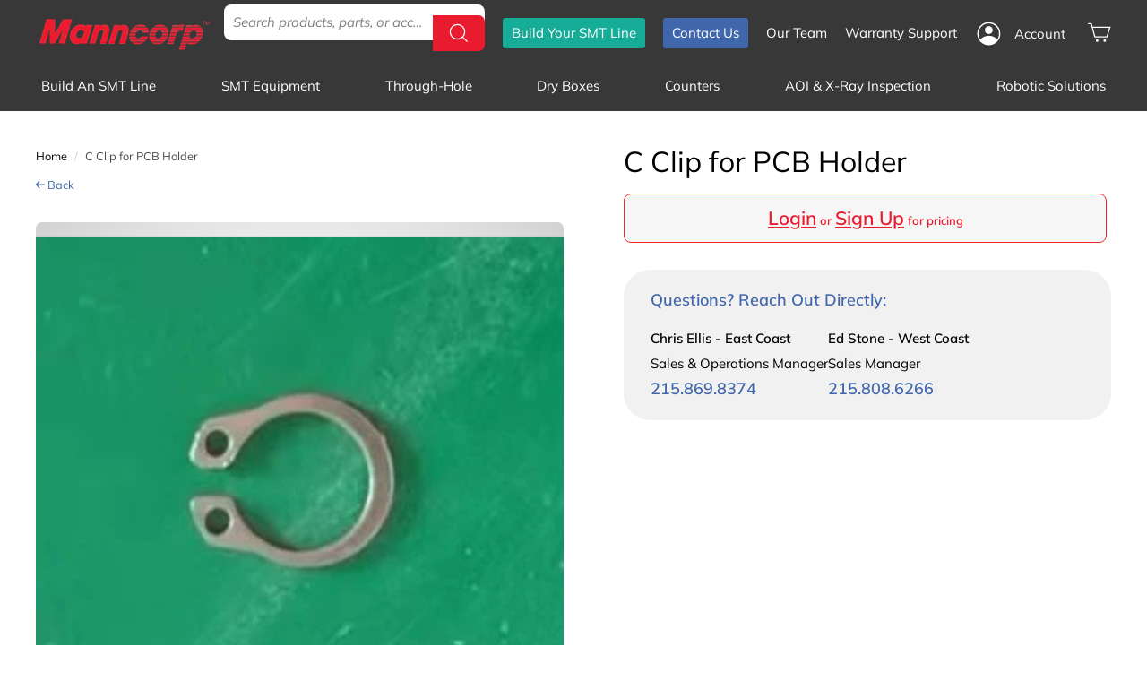

--- FILE ---
content_type: image/svg+xml
request_url: https://cdn.shopify.com/s/files/1/0582/5213/2491/files/account-icon_c1f292b1-9ec4-4f97-8dab-cb6ce21076de.svg?v=1763485266
body_size: -681
content:
<svg viewBox="0 0 75.15 74.36" version="1.1" xmlns="http://www.w3.org/2000/svg" id="Layer_1">
  
  <defs>
    <style>
      .st0 {
        fill: none;
        stroke: #fff;
        stroke-miterlimit: 10;
        stroke-width: 4px;
      }

      .st1 {
        fill: #fff;
      }
    </style>
  </defs>
  <circle r="33.87" cy="37.34" cx="37.4" class="st0"></circle>
  <circle r="12.28" cy="26.18" cx="37.4" class="st1"></circle>
  <path d="M64.84,56c-6.69-7.54-16.45-12.29-27.33-12.29s-20.86,4.87-27.56,12.56c5.79,8.98,15.88,14.93,27.36,14.93s21.77-6.07,27.53-15.2Z" class="st1"></path>
</svg>

--- FILE ---
content_type: text/javascript; charset=utf-8
request_url: https://www.manncorp.com/products/nz-01b-c.js?app=loginToShowPrice
body_size: -89
content:
{"id":6879748194443,"title":"NZ-01B-C Nozzle #1 (ID=0.5, Black, Conical) Ceramic","handle":"nz-01b-c","description":"\u003c!----\u003e","published_at":"2022-06-02T15:09:11-04:00","created_at":"2022-06-02T15:09:11-04:00","vendor":"Autotronik","type":"Parts","tags":["Nozzles","PARTS","Pick and Place"],"price":30000,"price_min":30000,"price_max":30000,"available":true,"price_varies":false,"compare_at_price":null,"compare_at_price_min":0,"compare_at_price_max":0,"compare_at_price_varies":false,"variants":[{"id":40368643801227,"title":"Default Title","option1":"Default Title","option2":null,"option3":null,"sku":"NZ-01B-C","requires_shipping":true,"taxable":true,"featured_image":null,"available":true,"name":"NZ-01B-C Nozzle #1 (ID=0.5, Black, Conical) Ceramic","public_title":null,"options":["Default Title"],"price":30000,"weight":454,"compare_at_price":null,"inventory_management":"shopify","barcode":"NZ-01B-C","quantity_rule":{"min":1,"max":null,"increment":1},"quantity_price_breaks":[],"requires_selling_plan":false,"selling_plan_allocations":[]}],"images":["\/\/cdn.shopify.com\/s\/files\/1\/0582\/5213\/2491\/products\/1b-c.jpg?v=1654196951"],"featured_image":"\/\/cdn.shopify.com\/s\/files\/1\/0582\/5213\/2491\/products\/1b-c.jpg?v=1654196951","options":[{"name":"Title","position":1,"values":["Default Title"]}],"url":"\/products\/nz-01b-c","media":[{"alt":null,"id":22228575322251,"position":1,"preview_image":{"aspect_ratio":1.0,"height":450,"width":450,"src":"https:\/\/cdn.shopify.com\/s\/files\/1\/0582\/5213\/2491\/products\/1b-c.jpg?v=1654196951"},"aspect_ratio":1.0,"height":450,"media_type":"image","src":"https:\/\/cdn.shopify.com\/s\/files\/1\/0582\/5213\/2491\/products\/1b-c.jpg?v=1654196951","width":450}],"requires_selling_plan":false,"selling_plan_groups":[]}

--- FILE ---
content_type: text/javascript; charset=utf-8
request_url: https://www.manncorp.com/products/ltdip-c-clip.js?app=loginToShowPrice
body_size: -100
content:
{"id":6879756157067,"title":"C Clip for PCB Holder","handle":"ltdip-c-clip","description":"","published_at":"2022-06-02T15:11:55-04:00","created_at":"2022-06-02T15:11:56-04:00","vendor":"LT","type":"Parts","tags":["LT Dipper","PARTS","Solder Dipper"],"price":500,"price_min":500,"price_max":500,"available":true,"price_varies":false,"compare_at_price":null,"compare_at_price_min":0,"compare_at_price_max":0,"compare_at_price_varies":false,"variants":[{"id":40368660152459,"title":"Default Title","option1":"Default Title","option2":null,"option3":null,"sku":"LTDIP-C-CLIP","requires_shipping":true,"taxable":true,"featured_image":null,"available":true,"name":"C Clip for PCB Holder","public_title":null,"options":["Default Title"],"price":500,"weight":2268,"compare_at_price":null,"inventory_management":"shopify","barcode":"","quantity_rule":{"min":1,"max":null,"increment":1},"quantity_price_breaks":[],"requires_selling_plan":false,"selling_plan_allocations":[]}],"images":["\/\/cdn.shopify.com\/s\/files\/1\/0582\/5213\/2491\/products\/c_clip.jpg?v=1654197116"],"featured_image":"\/\/cdn.shopify.com\/s\/files\/1\/0582\/5213\/2491\/products\/c_clip.jpg?v=1654197116","options":[{"name":"Title","position":1,"values":["Default Title"]}],"url":"\/products\/ltdip-c-clip","media":[{"alt":null,"id":22228629618827,"position":1,"preview_image":{"aspect_ratio":1.058,"height":277,"width":293,"src":"https:\/\/cdn.shopify.com\/s\/files\/1\/0582\/5213\/2491\/products\/c_clip.jpg?v=1654197116"},"aspect_ratio":1.058,"height":277,"media_type":"image","src":"https:\/\/cdn.shopify.com\/s\/files\/1\/0582\/5213\/2491\/products\/c_clip.jpg?v=1654197116","width":293}],"requires_selling_plan":false,"selling_plan_groups":[]}